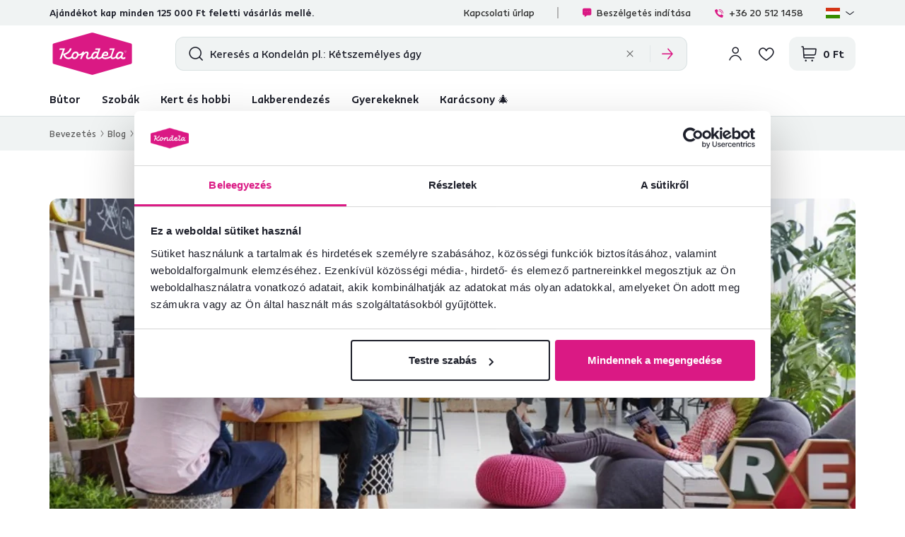

--- FILE ---
content_type: application/javascript; charset=utf-8
request_url: https://www.kondela.hu/buxus/assets/build/js/theme/products-carousel.js?v=d8dff55c050eb631708dc2a1f327526a
body_size: 115
content:
define(["jquery","app","theme/product-card","lazy-js"],(function(e,s,t){let o={init:function(o){let i=o&&o.length?o:e(document);e((function(){i.find(".js-products-carousel:not(.js-products-carousel-initialized)").each((function(){e(this).addClass("js-products-carousel-initialized");const o=e(this);o.lazyJS((function(){const e=o.data("carousel-type"),i=o.closest(".swiper-widget"),n=(o.find(".js-products-carousel-item").length,i.find("> .swiper-navigation > .swiper-button-prev").get(0)),r=i.find("> .swiper-navigation > .swiper-button-next").get(0);i.find("> .swiper-navigation > .swiper-pagination").get(0),i.find(".swiper-scrollbar").get(0);require(["swiper"],(function(){new Swiper(o.get(0),function(e,o,i,n,r,a){switch(e){case"blog-products":return{slidesPerView:"auto",slidesPerGroupAuto:!0,cssMode:!0,spaceBetween:16,freeMode:!0,mousewheel:{forceToAxis:!0,releaseOnEdges:!0},watchSlidesProgress:!0,watchOverflow:!0,allowTouchMove:!0,centerInsufficientSlides:!1,speed:400,loop:!1,navigation:{nextEl:i,prevEl:n},breakpoints:{768:{cssMode:!1,spaceBetween:32}},on:{afterInit:function(){t.init(),s.updateLazyLoad()}}};case"dialog":return{slidesPerView:"auto",slidesPerGroupAuto:!0,cssMode:!0,spaceBetween:16,freeMode:!0,mousewheel:{forceToAxis:!0,releaseOnEdges:!0},watchSlidesProgress:!0,watchOverflow:!0,allowTouchMove:!0,centerInsufficientSlides:!1,speed:400,loop:!1,navigation:{nextEl:i,prevEl:n},breakpoints:{768:{cssMode:!1,spaceBetween:32},1200:{cssMode:!1,spaceBetween:58}},on:{afterInit:function(){t.init(),s.updateLazyLoad()}}};default:return{slidesPerView:"auto",slidesPerGroupAuto:!0,cssMode:!0,spaceBetween:16,freeMode:!0,mousewheel:{forceToAxis:!0,releaseOnEdges:!0},watchSlidesProgress:!0,watchOverflow:!0,allowTouchMove:!0,centerInsufficientSlides:!1,speed:400,loop:!1,navigation:{nextEl:i,prevEl:n},breakpoints:{768:{cssMode:!1,spaceBetween:32},1200:{cssMode:!1,spaceBetween:92}},on:{afterInit:function(){t.init(),s.updateLazyLoad()}}}}}(e,0,r,n))}))}))}))}))}};return o.init(),o}));

--- FILE ---
content_type: image/svg+xml
request_url: https://cdn.kondela.sk/buxus/images/image_664b911fba8177.svg
body_size: 1535
content:
<svg width="121" height="64" viewBox="0 0 121 64" fill="none" xmlns="http://www.w3.org/2000/svg">
<path d="M115.211 17.5445L61.5825 2.29045C60.9037 2.13072 60.1849 2.13072 59.506 2.29045L5.91716 17.5445C5.03865 17.7042 4.51953 18.423 4.51953 19.5012V44.5786C4.51953 45.6567 5.03865 46.3356 5.91716 46.5352L59.506 61.7893C60.1849 61.949 60.9037 61.949 61.5825 61.7893L115.211 46.5352C116.09 46.3755 116.609 45.6567 116.609 44.5786V19.5012C116.569 18.463 116.05 17.7442 115.211 17.5445Z" fill="#DA1984"/>
<path d="M97.1625 37.4706C98.2806 37.4706 101.036 35.6338 102.314 31.9999C101.835 31.5208 101.036 31.1614 100.157 31.1614C97.3222 31.1614 96.1242 35.1147 96.1242 36.3525C96.1242 37.2311 96.6034 37.4706 97.1625 37.4706ZM80.7504 33.2378C81.1497 32.1996 80.9899 31.0815 79.6722 31.0815C78.4343 31.0815 77.3162 31.9999 76.6373 33.2378H80.7504ZM62.3416 37.4706C63.5396 37.4706 66.0953 35.6338 67.3731 31.9201C66.854 31.4409 66.2949 31.1614 65.3765 31.1614C62.5413 31.1614 61.3433 35.0747 61.3433 36.2727C61.3034 37.1113 61.7826 37.4706 62.3416 37.4706ZM35.2277 37.4706C37.4639 37.4706 38.9015 34.915 38.9015 33.0382C38.9015 31.8402 38.1428 31.1614 37.1844 31.1614C34.8284 31.1614 33.3909 33.8368 33.3909 35.3942C33.3909 36.5522 34.0298 37.4706 35.2277 37.4706ZM59.3068 37.9898C58.0689 38.9481 56.232 39.6669 54.7945 39.7068C52.1989 39.7468 51.0009 37.5904 51.9992 34.9949L52.8777 32.7187C53.317 31.5208 52.7579 31.0016 52.159 31.0016C50.6016 31.0016 47.6466 33.7969 45.6101 39.5072H43.3739L45.4104 33.5573C44.0927 34.3559 42.5752 34.7553 40.978 34.8351C40.2592 37.3908 38.0629 39.7068 35.1079 39.7068C33.7103 39.7068 32.5123 39.028 31.7936 37.9099C29.6372 39.3874 27.9601 39.7068 26.5225 39.7068C23.2481 39.7068 20.4928 37.3509 19.175 32.7187L16.859 39.5072H14.3033L18.7358 26.6091H13.7842L14.463 24.5726H21.9703L19.4146 31.9999C24.5659 31.1214 27.9202 28.1265 28.8386 24.5726L31.2345 24.6125C30.356 28.6456 26.9618 32.2795 21.9303 33.5573C22.8488 35.9133 24.4461 37.3908 26.5225 37.3908C27.7205 37.3908 29.0782 37.1512 31.0748 35.6737V35.3942C31.0748 33.0781 33.1513 28.9252 37.424 28.9252C39.7401 28.9252 41.1377 30.5624 41.2175 32.6788C43.5735 32.5191 45.65 31.6406 46.8879 29.1248H49.0442L48.3255 31.2412C49.6432 29.7637 51.1606 28.9252 52.718 28.9252C54.7146 28.9252 55.9525 30.7621 54.9542 33.3576L54.3153 35.1546C53.6764 36.9116 54.1556 37.4706 55.0341 37.4706C55.8327 37.4706 57.3102 36.9915 58.9474 35.7536C59.187 32.8785 61.6229 28.9252 65.3366 28.9252C66.6942 28.9252 67.4929 29.3245 68.0519 29.8037L69.17 26.4893H64.5379L65.2168 24.4128H72.1649L68.6908 34.5157C67.8123 37.1512 68.9304 37.4706 69.7291 37.4706C71.0069 37.4706 72.2847 36.6321 73.6025 35.7136V35.6737C73.6025 32.559 76.1182 28.9651 79.6722 28.9252C82.8668 28.9252 83.9848 31.5208 82.0681 35.1945H75.9186V35.5539C75.9186 37.0713 77.1964 37.5106 78.8735 37.5106C80.9899 37.5106 83.6255 36.8717 86.4606 35.0747C86.5006 34.8351 86.5804 34.5556 86.7002 34.2361L89.2958 26.4893H84.6637L85.3425 24.4128H92.3307L88.8566 34.5157C87.9781 37.1113 88.9364 37.4706 89.8149 37.4706C90.7733 37.4706 92.131 36.8317 93.6484 35.6737C93.9679 32.7986 96.4037 28.9252 99.9976 28.9252C101.835 28.9252 103.192 29.644 104.67 31.0815L103.472 34.6754C102.593 37.3109 103.831 37.4706 104.51 37.4706C105.069 37.4706 106.107 37.1512 107.145 36.5123V38.9082C106.586 39.3075 105.548 39.7068 104.111 39.7068C102.633 39.7068 101.315 39.1877 100.836 37.7502C99.4785 39.1079 97.9212 39.7068 96.7631 39.7068C95.5252 39.7068 94.487 39.1079 93.9679 37.9498C92.6501 38.9881 90.933 39.6669 89.1361 39.6669C87.9381 39.6669 86.7002 39.0679 86.3808 37.5505C83.9849 38.8683 81.1497 39.7068 78.7537 39.7068C76.7172 39.7068 75.1199 38.9881 74.2813 37.7901C73.0035 38.8683 70.967 39.6669 69.4496 39.6669C67.7724 39.6669 66.6942 38.7884 66.255 37.4706C64.8174 39.028 63.1403 39.6669 61.9423 39.6669C60.8242 39.7068 59.8259 39.1079 59.3068 37.9898Z" fill="#FEFEFE"/>
<path d="M107.305 30.2429C106.586 30.2429 105.987 29.604 105.987 28.8852C105.987 28.2064 106.626 27.5674 107.305 27.5674C108.023 27.5674 108.622 28.1664 108.622 28.8852C108.662 29.6439 108.023 30.2429 107.305 30.2429ZM107.305 27.4077C106.466 27.4077 105.787 28.0866 105.787 28.8852C105.787 29.7637 106.466 30.4426 107.305 30.4426C108.143 30.4426 108.822 29.7637 108.822 28.8852C108.822 28.0466 108.143 27.4077 107.305 27.4077Z" fill="#FEFEFE"/>
<path d="M107.304 28.965H107.025V28.2463H107.304C107.624 28.2463 107.744 28.406 107.744 28.6056C107.744 28.8053 107.624 28.965 107.304 28.965ZM107.624 29.0848C107.823 29.005 107.903 28.8053 107.903 28.6456C107.903 28.406 107.704 28.1265 107.304 28.1265H106.825V29.7637H107.025V29.1647H107.344H107.464L107.863 29.7637H108.103L107.624 29.0848Z" fill="#FEFEFE"/>
</svg>
